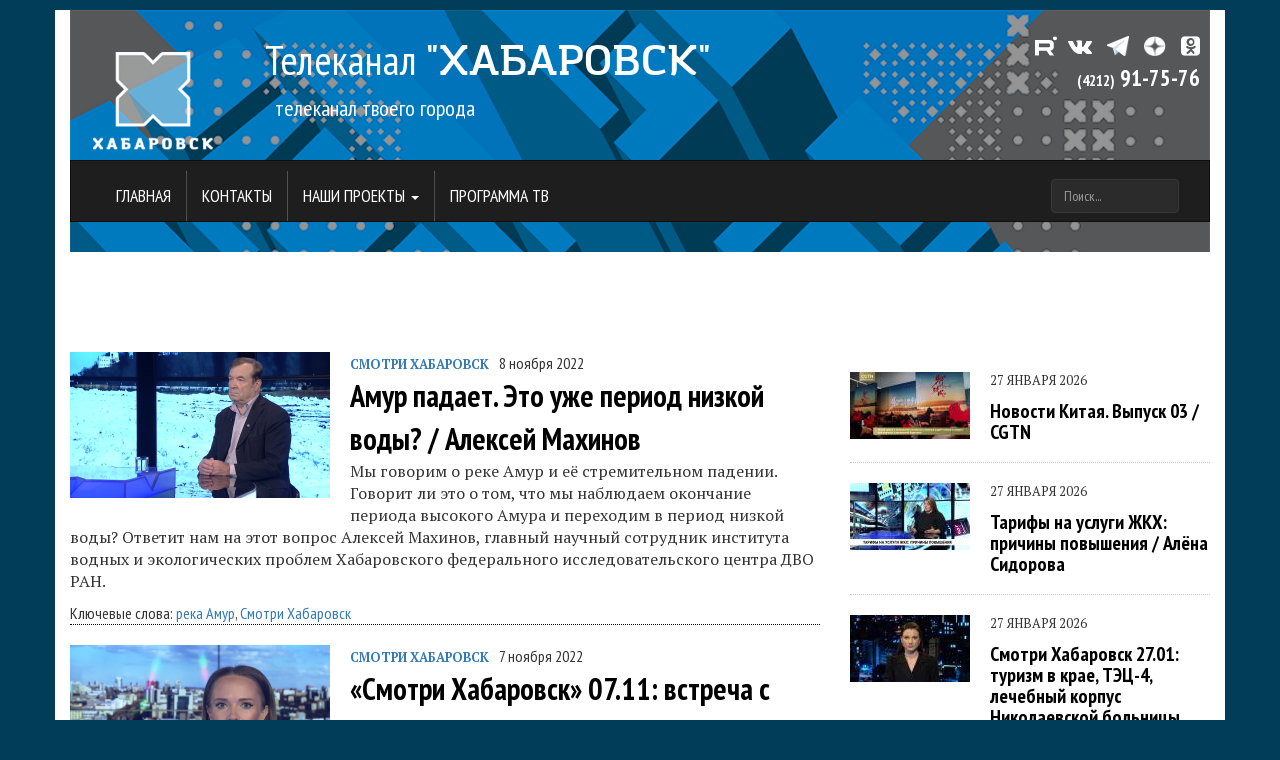

--- FILE ---
content_type: text/html; charset=utf-8
request_url: https://khabarovsktv.ru/tegi-novostey/smotri-habarovsk?page=46
body_size: 10922
content:
<!DOCTYPE html>
<html xmlns="http://www.w3.org/1999/xhtml" xml:lang="ru" version="XHTML+RDFa 1.0" dir="ltr"
  xmlns:content="http://purl.org/rss/1.0/modules/content/"
  xmlns:dc="http://purl.org/dc/terms/"
  xmlns:foaf="http://xmlns.com/foaf/0.1/"
  xmlns:og="http://ogp.me/ns#"
  xmlns:rdfs="http://www.w3.org/2000/01/rdf-schema#"
  xmlns:sioc="http://rdfs.org/sioc/ns#"
  xmlns:sioct="http://rdfs.org/sioc/types#"
  xmlns:skos="http://www.w3.org/2004/02/skos/core#"
  xmlns:xsd="http://www.w3.org/2001/XMLSchema#">

<head profile="http://www.w3.org/1999/xhtml/vocab">

<!-- Yandex.RTB -->
<script>window.yaContextCb=window.yaContextCb||[]</script>
<script src="https://yandex.ru/ads/system/context.js" async></script>

<meta name="yandex-verification" content="586ffd24c9102518" />
  <meta http-equiv="Content-Type" content="text/html; charset=utf-8" />
<meta name="Generator" content="Drupal 7 (http://drupal.org)" />
<link rel="alternate" type="application/rss+xml" title="Смотри Хабаровск" href="https://khabarovsktv.ru/taxonomy/term/1410/all/feed" />
<link rel="shortcut icon" href="https://khabarovsktv.ru/sites/default/files/favicon_0_0.ico" type="image/vnd.microsoft.icon" />
  <title>Смотри Хабаровск | Телеканал "ХАБАРОВСК"</title>
  <link type="text/css" rel="stylesheet" href="https://khabarovsktv.ru/sites/default/files/css/css_xE-rWrJf-fncB6ztZfd2huxqgxu4WO-qwma6Xer30m4.css" media="all" />
<link type="text/css" rel="stylesheet" href="https://khabarovsktv.ru/sites/default/files/css/css_4H5uE2VZ5VbFmVg64Tj7zfoF7k9ux8EDThvIvV47tWM.css" media="all" />
<link type="text/css" rel="stylesheet" href="https://khabarovsktv.ru/sites/default/files/css/css_DFpy4IbPE_bJEEmy5Ynr8ppwHxqt_JT078n5loaAFs8.css" media="all" />
<link type="text/css" rel="stylesheet" href="https://khabarovsktv.ru/sites/default/files/css/css_ET7CPeuRyGDuoCvXGrXUE5RqXA4L62Y4DsrooxO6uQA.css" media="all" />
  <script type="text/javascript" src="https://khabarovsktv.ru/sites/default/files/js/js_6UR8aB1w5-y_vdUUdWDWlX2QhWu_qIXlEGEV48YgV-c.js"></script>
<script type="text/javascript" src="https://khabarovsktv.ru/sites/default/files/js/js_onbE0n0cQY6KTDQtHO_E27UBymFC-RuqypZZ6Zxez-o.js"></script>
<script type="text/javascript" src="https://khabarovsktv.ru/sites/default/files/js/js_R9UbiVw2xuTUI0GZoaqMDOdX0lrZtgX-ono8RVOUEVc.js"></script>
<script type="text/javascript" src="https://khabarovsktv.ru/sites/default/files/js/js_CciCelosMMcbYdVJGYRSBz5Nwrq0Emh5F1aD9dB-OMw.js"></script>
<script type="text/javascript" src="https://khabarovsktv.ru/sites/default/files/js/js_KUXt3W-od6K3mpZawgeQsRQMXn-nynGG5qPj5ivUkFg.js"></script>
<script type="text/javascript">
<!--//--><![CDATA[//><!--
jQuery.extend(Drupal.settings, {"basePath":"\/","pathPrefix":"","setHasJsCookie":0,"ajaxPageState":{"theme":"khvtv2","theme_token":"DfcQGGmRYY63FKb7LHDVZvCBidbJ1IpLYgUkXT_NFaQ","js":{"sites\/all\/modules\/jquery_update\/replace\/jquery\/2.2\/jquery.min.js":1,"misc\/jquery-extend-3.4.0.js":1,"misc\/jquery-html-prefilter-3.5.0-backport.js":1,"misc\/jquery.once.js":1,"misc\/drupal.js":1,"sites\/all\/modules\/jquery_update\/js\/jquery_browser.js":1,"misc\/form-single-submit.js":1,"sites\/all\/modules\/admin_menu\/admin_devel\/admin_devel.js":1,"public:\/\/languages\/ru_2x9HJeMHTCG7lY1ifGOfum9f35FerupN5p1WSAtqRj0.js":1,"sites\/all\/libraries\/colorbox\/jquery.colorbox-min.js":1,"sites\/all\/libraries\/DOMPurify\/purify.min.js":1,"sites\/all\/modules\/colorbox\/js\/colorbox.js":1,"sites\/all\/modules\/colorbox\/styles\/default\/colorbox_style.js":1,"sites\/all\/modules\/colorbox\/js\/colorbox_load.js":1,"sites\/all\/modules\/colorbox\/js\/colorbox_inline.js":1,"sites\/all\/themes\/khvtv2\/js\/bootstrap.min.js":1,"sites\/all\/themes\/khvtv2\/js\/jquery.min.js":1,"sites\/all\/themes\/khvtv2\/js\/script.js":1,"sites\/all\/themes\/khvtv2\/js\/main.js":1},"css":{"modules\/system\/system.base.css":1,"modules\/system\/system.menus.css":1,"modules\/system\/system.messages.css":1,"modules\/system\/system.theme.css":1,"modules\/comment\/comment.css":1,"modules\/field\/theme\/field.css":1,"modules\/node\/node.css":1,"modules\/search\/search.css":1,"modules\/user\/user.css":1,"sites\/all\/modules\/video_filter\/video_filter.css":1,"sites\/all\/modules\/youtube\/css\/youtube.css":1,"sites\/all\/modules\/views\/css\/views.css":1,"sites\/all\/modules\/ckeditor\/css\/ckeditor.css":1,"sites\/all\/modules\/media\/modules\/media_wysiwyg\/css\/media_wysiwyg.base.css":1,"sites\/all\/modules\/colorbox\/styles\/default\/colorbox_style.css":1,"sites\/all\/modules\/ctools\/css\/ctools.css":1,"sites\/all\/themes\/khvtv2\/css\/main.css":1}},"colorbox":{"opacity":"0.85","current":"{current} \u0438\u0437 {total}","previous":"\u00ab \u041f\u0440\u0435\u0434\u044b\u0434\u0443\u0449\u0438\u0439","next":"\u0421\u043b\u0435\u0434\u0443\u044e\u0449\u0438\u0439 \u00bb","close":"\u0417\u0430\u043a\u0440\u044b\u0442\u044c","maxWidth":"98%","maxHeight":"98%","fixed":true,"mobiledetect":true,"mobiledevicewidth":"480px","file_public_path":"\/sites\/default\/files","specificPagesDefaultValue":"admin*\nimagebrowser*\nimg_assist*\nimce*\nnode\/add\/*\nnode\/*\/edit\nprint\/*\nprintpdf\/*\nsystem\/ajax\nsystem\/ajax\/*"},"video_filter":{"url":{"ckeditor":"\/video_filter\/dashboard\/ckeditor"},"instructions_url":"\/video_filter\/instructions","modulepath":"sites\/all\/modules\/video_filter"},"urlIsAjaxTrusted":{"\/tegi-novostey\/smotri-habarovsk?page=46":true}});
//--><!]]>
</script>
  <link href='//fonts.googleapis.com/css?family=PT+Sans+Narrow:400,700&subset=latin,cyrillic' rel='stylesheet' type='text/css' />
  <link href='//fonts.googleapis.com/css?family=PT+Serif:400,400italic,700,700italic&subset=latin,cyrillic,cyrillic-ext' rel='stylesheet' type='text/css'>
  <meta name="viewport" content="width=device-width, initial-scale=1">
</head>
<body class="html not-front not-logged-in one-sidebar sidebar-second page-taxonomy page-taxonomy-term page-taxonomy-term- page-taxonomy-term-1410" >
  <div id="wrapper">
    <div class="container-fluid">
<!--   <div id="skip-link">
    <a href="#main-content" class="element-invisible element-focusable">Перейти к основному содержанию</a>
  </div> -->
    
  <!-- <div id="page-wrapper"><div id="page"> -->

<header>

        <div id="top-block" class="row">
         <div class="header-logo col-md-2 ">

             <a href="/" title="Главная" rel="home" id="logo">
          <img src="https://khabarovsktv.ru/sites/default/files/logo_2017_200x200.png" class="center-block" height="120" width="120" alt="Главная" />
        </a>
      
          <!-- <img class="center-block" src="img/logo_200x200.png" height="120" width="120"> -->
        </div><!-- header-logo -->
        <div class="col-md-7">
          <div class="header-name">
           Телеканал <span>"ХАБАРОВСК"</span>         </div> <!-- header-name  -->
         <div class="header-slogan">
           &nbsp;&nbsp;телеканал твоего города         </div> <!-- header-slogan -->
       </div> 

    <div class="header-social col-md-3">
      <a href="https://rutube.ru/channel/23322436/" target="_blank" style="margin-right: 6px"> <img src="/sites/all/themes/khvtv2/images/RUTUBE_Short_White-White.svg"></i></a>
      <a href="https://vk.com/khvtv" target="_blank" style="margin-right: 10px" ><i class="fa fa-vk"></i></a>
	    <a href="https://t.me/khvtv" target="_blank" style="margin-right: 10px" ><img src="/sites/all/themes/khvtv2/images/TELEG.png"></i></a>
      <a href="https://dzen.ru/khvtv" target="_blank" style="margin-right: 10px" ><img src="/sites/all/themes/khvtv2/images/dzen.png"></i></a>
      <a href="https://ok.ru/khvtv" target="_blank"><i class="fa fa-odnoklassniki-square"></i></a>
      <br/><a href="tel:+74212917576" style="font-weight: 900;"><span style="font-size: 15px;">(4212)</span> 91-75-76</a>
    </div> <!-- header-social -->
  </div>  <!-- row top-block -->
    <!-- <nav class="navbar navbar-default" role="navigation"> -->
  <nav class="navbar navbar-default" role="navigation">
    <!-- <div id="block-menu-menu-khstv2-menu" class="block block-menu">

    <h2>Основное верхнее меню</h2>
  
  <div class="content"> -->
  	
    <div class="container-fluid">
      <!-- Название компании и кнопка, которая отображается для мобильных устройств группируются для лучшего отображения при свертывание -->
      <div class="navbar-header">
        <button type="button" class="navbar-toggle" data-toggle="collapse" data-target="#navbar-collapse-1">
          <span class="sr-only">Toggle navigation</span>
          <span class="icon-bar"></span>
          <span class="icon-bar"></span>
          <span class="icon-bar"></span>
        </button>
        <!-- <a class="navbar-brand" href="#">Brand</a> -->
      </div>

      <!-- Группируем ссылки, формы, выпадающее меню и прочие элементы -->
      <div class="collapse navbar-collapse" id="navbar-collapse-1">
    
    
        <ul class="nav navbar-nav "><li><a href="/">Главная</a></li><li><a href="/content/kontakty">Контакты</a></li><li class="dropdown"><a href="/" class="dropdown-toggle" data-toggle="dropdown">Наши проекты <b class="caret"></b></a><ul class="dropdown-menu">
        <li><a href="/tipy-programm/smotri-habarovsk"> Смотри Хабаровск!</a></li><li><a href="/tipy-programm/gorod-dumay">Город, думай!</a></li><li><a href="/tipy-programm/habarovsk-pryamaya-rech">Хабаровск. Прямая речь</a></li><li><a href="/tipy-programm/habarovsk-bolshoy-reportazh">Хабаровск. Большой репортаж</a></li><li><a href="/tipy-programm/habarovsk-biznes">Хабаровск. Бизнес</a></li><li><a href="/tipy-programm/habarovsk-posle-raboty">Хабаровск. После работы</a></li><li><a href="/tipy-programm/habarovsk-grazhdanskoe-obshchestvo">Хабаровск. Гражданское общество</a></li><li><a href="/tipy-programm/habarovsk-investicii">Хабаровск. Инвестиции</a></li><li><a href="/tipy-programm/habarovsk-krupnyy-plan">Хабаровск. Крупный план</a></li><li><a href="/tipy-programm/habarovsk-sportivnyy">Хабаровск Спортивный</a></li><li><a href="/tipy-programm/habarovsk-zdorovyy">Хабаровск Здоровый</a></li><li><a href="/tipy-programm/habarovsk-online">Хабаровск. Online</a></li><li><a href="/tipy-programm/habarovsk-160">Хабаровск — 160</a></li><li><a href="/tipy-programm/habarovsk-ya-lyublyu-tebya">Хабаровск, я люблю тебя!</a></li><li><a href="/tipy-programm/habarovsk-tancuy">Хабаровск, танцуй!</a></li><li><a href="/tipy-programm/habarovsk-sobytiya">Хабаровск. События</a></li><li><a href="/tipy-programm/videosyuzhety">Видеосюжеты</a></li><li><a href="https://khabarovsktv.ru/content/prodovolstvennaya-programma">Продовольственная программа</a></li>
</ul></li><li><a href="/content/programma-peredach-habarovsk-tv">Программа ТВ</a></li></ul>


<form class="navbar-form navbar-right" role="search" action="/tegi-novostey/smotri-habarovsk?page=46" method="post" id="search-block-form" accept-charset="UTF-8"><div><div class="container-inline">
      <h2 class="element-invisible">Форма поиска</h2>
    <div class="form-item form-type-textfield form-item-search-block-form">
  <label class="element-invisible" for="edit-search-block-form--2">Поиск </label>
 <input title="Введите ключевые слова для поиска." class="form-control form-text" placeholder="Поиск..." type="text" id="edit-search-block-form--2" name="search_block_form" value="" size="15" maxlength="128" />
</div>
<div class="element-invisible form-actions form-wrapper" id="edit-actions"><input type="submit" id="edit-submit" name="op" value="GO!" class="form-submit" /></div><input type="hidden" name="form_build_id" value="form-j9xUGeSme-pRinA713Gkp-9Hny4Av7y9VJWZyoa6pbo" />
<input type="hidden" name="form_id" value="search_block_form" />
</div>
</div></form><!--             <form class="navbar-form navbar-right" role="search">
          <div class="form-group">
            <input type="text" class="form-control" placeholder="Поиск...">
          </div>
        </form> -->
      </div><!-- /.navbar-collapse -->
    </div><!-- /.container-fluid -->
  
<!--   </div>
</div>
 -->  </nav>
  <!-- </nav> -->
</header>


  <!-- <div id="header"><div class="section clearfix"> -->

    
    
<!-- *<p><a href="https://xn--27-9kceii5bvbbt1f.xn--p1ai/"> <img src="/sites/default/files/prices/Slujba.jpeg" class="img-responsive center-block" style="width: 1140px; height: 200px">
 *</p>-->



<!-- Yandex.RTB R-A-1231528-1 -->
<div id="yandex_rtb_R-A-1231528-1" style="width: 100% !important; height: 100px !important;" align="center"></div>
<script>window.yaContextCb.push(()=>{
  Ya.Context.AdvManager.render({
    renderTo: 'yandex_rtb_R-A-1231528-1',
    blockId: 'R-A-1231528-1'
  })
})</script>


<div class="row" id="main-content-programm">
                
    

    <div class="col-md-8 taxonomy-list view view--taxonomy-term view-id-_taxonomy_term view-display-id-page view-dom-id-513bcc8e260f56388d258aaa93e4baa7">


        
  <article  class="views-row views-row-1 views-row-odd views-row-first">
      
  <div class="views-field views-field-field-image">        <div class="field-content"><a href="/programms/amur-padaet-eto-uzhe-period-nizkoy-vody-aleksey-mahinov"><img class="avatar-foto "  typeof="foaf:Image" src="https://khabarovsktv.ru/sites/default/files/styles/search_260x146/public/mah.png?itok=dEfI7dFe" /></a></div>  </div>  
  <div class="views-field views-field-term-node-tid">        <span class="field-content"><a href="/tipy-programm/smotri-habarovsk">Смотри Хабаровск</a></span>  </div>  
  <div class="views-field views-field-created">        <span class="field-content">8 ноября 2022</span>  </div>  
  <div class="views-field views-field-title">        <span class="field-content"><a href="/programms/amur-padaet-eto-uzhe-period-nizkoy-vody-aleksey-mahinov">Амур падает. Это уже период низкой воды? / Алексей Махинов</a></span>  </div>  
  <div class="views-field views-field-body">        <div class="field-content"><p>Мы говорим о реке Амур и её стремительном падении. Говорит ли это о том, что мы наблюдаем окончание периода высокого Амура и переходим в период низкой воды? Ответит нам на этот вопрос Алексей Махинов, главный научный сотрудник института водных и экологических проблем Хабаровского федерального исследовательского центра ДВО РАН.</p>
</div>  </div>  
  <div class="views-field views-field-term-node-tid-1">    <span class="views-label views-label-term-node-tid-1">Ключевые слова: </span>    <span class="field-content"><a href="/tegi-novostey/reka-amur">река Амур</a>, <a href="/tegi-novostey/smotri-habarovsk" class="active">Смотри Хабаровск</a></span>  </div>      </article>
  <article  class="views-row views-row-2 views-row-even">
      
  <div class="views-field views-field-field-image">        <div class="field-content"><a href="/programms/smotri-habarovsk-0711-vstrecha-s-kosmonavtom-gumanitarnaya-pomoshch-novye-vyplaty-amurfest"><img class="avatar-foto "  typeof="foaf:Image" src="https://khabarovsktv.ru/sites/default/files/styles/search_260x146/public/olesya07_0.png?itok=LlFs2zbo" /></a></div>  </div>  
  <div class="views-field views-field-term-node-tid">        <span class="field-content"><a href="/tipy-programm/smotri-habarovsk">Смотри Хабаровск</a></span>  </div>  
  <div class="views-field views-field-created">        <span class="field-content">7 ноября 2022</span>  </div>  
  <div class="views-field views-field-title">        <span class="field-content"><a href="/programms/smotri-habarovsk-0711-vstrecha-s-kosmonavtom-gumanitarnaya-pomoshch-novye-vyplaty-amurfest">«Смотри Хабаровск» 07.11: встреча с космонавтом, гуманитарная помощь, новые выплаты, Амурфест</a></span>  </div>  
  <div class="views-field views-field-body">        <div class="field-content"><p>Новости города и обсуждение актуальных тем с гостем прямого эфира.</p>
</div>  </div>  
  <div class="views-field views-field-term-node-tid-1">    <span class="views-label views-label-term-node-tid-1">Ключевые слова: </span>    <span class="field-content"><a href="/tegi-novostey/mihail-degtyaryov">Михаил Дегтярёв</a>, <a href="/tegi-novostey/svo">СВО</a>, <a href="/tegi-novostey/smotri-habarovsk" class="active">Смотри Хабаровск</a>, <a href="/tegi-novostey/socialnaya-podderzhka">социальная поддержка</a>, <a href="/tegi-novostey/festival">фестиваль</a></span>  </div>      </article>
  <article  class="views-row views-row-3 views-row-odd">
      
  <div class="views-field views-field-field-image">        <div class="field-content"><a href="/programms/v-seule-otkryli-pamyatnik-chehovu-vladimir-beyk"><img class="avatar-foto "  typeof="foaf:Image" src="https://khabarovsktv.ru/sites/default/files/styles/search_260x146/public/beyk.png?itok=KSHjLyZ9" /></a></div>  </div>  
  <div class="views-field views-field-term-node-tid">        <span class="field-content"><a href="/tipy-programm/smotri-habarovsk">Смотри Хабаровск</a></span>  </div>  
  <div class="views-field views-field-created">        <span class="field-content">7 ноября 2022</span>  </div>  
  <div class="views-field views-field-title">        <span class="field-content"><a href="/programms/v-seule-otkryli-pamyatnik-chehovu-vladimir-beyk">В Сеуле открыли памятник Чехову // Владимир Бейк</a></span>  </div>  
  <div class="views-field views-field-body">        <div class="field-content"><p>Культура вне политики – этот тезис, в последнее время стал очень хрупким. Всё чаще и всё масштабнее российскую культуру за рубежом отменяют – снимают спектакли и концерты. Не повсеместно, слава богу, но всё же. И вот на этом фоне следующая новость, конечно, обращает на себя внимание. В октябре в Сеульском киберуниверситете открыли памятники в честь деятелей русской культуры — бюст Антона Чехова и стелу со стихотворением Александра Пушкина «Если жизнь тебя обманет…». </p>
</div>  </div>  
  <div class="views-field views-field-term-node-tid-1">    <span class="views-label views-label-term-node-tid-1">Ключевые слова: </span>    <span class="field-content"><a href="/tegi-novostey/koreycy">корейцы</a>, <a href="/tegi-novostey/smotri-habarovsk" class="active">Смотри Хабаровск</a></span>  </div>      </article>
  <article  class="views-row views-row-4 views-row-even">
      
  <div class="views-field views-field-field-image">        <div class="field-content"><a href="/programms/smotri-habarovsk-0311-den-zhestyanshchika-gumanitarnaya-pomoshch-etnograficheskiy-diktant"><img class="avatar-foto "  typeof="foaf:Image" src="https://khabarovsktv.ru/sites/default/files/styles/search_260x146/public/2022-11-07_10-31-44.png?itok=xEgkALy0" /></a></div>  </div>  
  <div class="views-field views-field-term-node-tid">        <span class="field-content"><a href="/tipy-programm/smotri-habarovsk">Смотри Хабаровск</a></span>  </div>  
  <div class="views-field views-field-created">        <span class="field-content">3 ноября 2022</span>  </div>  
  <div class="views-field views-field-title">        <span class="field-content"><a href="/programms/smotri-habarovsk-0311-den-zhestyanshchika-gumanitarnaya-pomoshch-etnograficheskiy-diktant">«Смотри Хабаровск» 03.11: День жестянщика, гуманитарная помощь, этнографический диктант, самозанятые</a></span>  </div>  
  <div class="views-field views-field-body">        <div class="field-content"><p>Новости города и обсуждение актуальных тем с гостем прямого эфира.</p>
</div>  </div>  
  <div class="views-field views-field-term-node-tid-1">    <span class="views-label views-label-term-node-tid-1">Ключевые слова: </span>    <span class="field-content"><a href="/tegi-novostey/dtp">ДТП</a>, <a href="/tegi-novostey/pogoda">погода</a>, <a href="/tegi-novostey/svo">СВО</a>, <a href="/tegi-novostey/smotri-habarovsk" class="active">Смотри Хабаровск</a></span>  </div>      </article>
  <article  class="views-row views-row-5 views-row-odd">
      
  <div class="views-field views-field-field-image">        <div class="field-content"><a href="/programms/animur-itogi-festivalya-aleksandra-dubovskaya"><img class="avatar-foto "  typeof="foaf:Image" src="https://khabarovsktv.ru/sites/default/files/styles/search_260x146/public/2022-11-03_18-17-58.png?itok=RUY7CNgS" /></a></div>  </div>  
  <div class="views-field views-field-term-node-tid">        <span class="field-content"><a href="/tipy-programm/smotri-habarovsk">Смотри Хабаровск</a></span>  </div>  
  <div class="views-field views-field-created">        <span class="field-content">3 ноября 2022</span>  </div>  
  <div class="views-field views-field-title">        <span class="field-content"><a href="/programms/animur-itogi-festivalya-aleksandra-dubovskaya">Анимур. Итоги фестиваля / Александра Дубовская</a></span>  </div>  
  <div class="views-field views-field-body">        <div class="field-content"><p>В начале октября в Хабаровске прошёл первый международный фестиваль анимационного кино «Анимур». Теперь о нём говорят во всем мире. Что именно? Нам расскажет директор фестиваля Александра Дубовская</p>
</div>  </div>  
  <div class="views-field views-field-term-node-tid-1">    <span class="views-label views-label-term-node-tid-1">Ключевые слова: </span>    <span class="field-content"><a href="/tegi-novostey/smotri-habarovsk" class="active">Смотри Хабаровск</a>, <a href="/tegi-novostey/tvorchestvo">творчество</a></span>  </div>      </article>
  <article  class="views-row views-row-6 views-row-even">
      
  <div class="views-field views-field-field-image">        <div class="field-content"><a href="/programms/den-zhestyanshchika-i-remont-dorog-v-habarovske-aleksandr-lyutov"><img class="avatar-foto "  typeof="foaf:Image" src="https://khabarovsktv.ru/sites/default/files/styles/search_260x146/public/2022-11-03_18-15-14.png?itok=1JBOFZZq" /></a></div>  </div>  
  <div class="views-field views-field-term-node-tid">        <span class="field-content"><a href="/tipy-programm/smotri-habarovsk">Смотри Хабаровск</a></span>  </div>  
  <div class="views-field views-field-created">        <span class="field-content">3 ноября 2022</span>  </div>  
  <div class="views-field views-field-title">        <span class="field-content"><a href="/programms/den-zhestyanshchika-i-remont-dorog-v-habarovske-aleksandr-lyutov">День жестянщика и ремонт дорог в Хабаровске / Александр Лютов</a></span>  </div>  
  <div class="views-field views-field-body">        <div class="field-content"><p>3 ноября в Хабаровск пришел День жестянщика. О том, как город справлялся с его последствиями на дорогах, а также о том, какие участки дорожной сети отремонтировали в этом году по нацпроекту «Безопасные и качественные дороги», нам рассказал начальник управления дорог и внешнего благоустройства администрации Хабаровска Александр Лютов.</p>
<div> </div>
</div>  </div>  
  <div class="views-field views-field-term-node-tid-1">    <span class="views-label views-label-term-node-tid-1">Ключевые слова: </span>    <span class="field-content"><a href="/tegi-novostey/dtp">ДТП</a>, <a href="/tegi-novostey/remont-dorog">ремонт дорог</a>, <a href="/tegi-novostey/smotri-habarovsk" class="active">Смотри Хабаровск</a></span>  </div>      </article>
  <article  class="views-row views-row-7 views-row-odd">
      
  <div class="views-field views-field-field-image">        <div class="field-content"><a href="/programms/smotri-habarovsk-0211-dalnevostochnyy-ekspress-osenniy-prizyv-grazhdanskiy-forum"><img class="avatar-foto "  typeof="foaf:Image" src="https://khabarovsktv.ru/sites/default/files/styles/search_260x146/public/2022-11-03_11-19-21.png?itok=VJOhch_u" /></a></div>  </div>  
  <div class="views-field views-field-term-node-tid">        <span class="field-content"><a href="/tipy-programm/smotri-habarovsk">Смотри Хабаровск</a></span>  </div>  
  <div class="views-field views-field-created">        <span class="field-content">2 ноября 2022</span>  </div>  
  <div class="views-field views-field-title">        <span class="field-content"><a href="/programms/smotri-habarovsk-0211-dalnevostochnyy-ekspress-osenniy-prizyv-grazhdanskiy-forum">«Смотри Хабаровск» 02.11: Дальневосточный экспресс, осенний призыв, гражданский форум, Абилимпикс</a></span>  </div>  
  <div class="views-field views-field-body">        <div class="field-content"><p>Новости города и обсуждение актуальных тем с гостем прямого эфира.</p>
</div>  </div>  
  <div class="views-field views-field-term-node-tid-1">    <span class="views-label views-label-term-node-tid-1">Ключевые слова: </span>    <span class="field-content"><a href="/tegi-novostey/prizyvnaya-kampaniya">призывная кампания</a>, <a href="/tegi-novostey/smotri-habarovsk" class="active">Смотри Хабаровск</a>, <a href="/tegi-novostey/sport">спорт</a></span>  </div>      </article>
  <article  class="views-row views-row-8 views-row-even">
      
  <div class="views-field views-field-field-image">        <div class="field-content"><a href="/programms/federalnyy-proekt-zasambo-sergey-eliseev"><img class="avatar-foto "  typeof="foaf:Image" src="https://khabarovsktv.ru/sites/default/files/styles/search_260x146/public/2022-11-02_17-51-14.png?itok=teA73QTw" /></a></div>  </div>  
  <div class="views-field views-field-term-node-tid">        <span class="field-content"><a href="/tipy-programm/smotri-habarovsk">Смотри Хабаровск</a></span>  </div>  
  <div class="views-field views-field-created">        <span class="field-content">2 ноября 2022</span>  </div>  
  <div class="views-field views-field-title">        <span class="field-content"><a href="/programms/federalnyy-proekt-zasambo-sergey-eliseev">Федеральный проект «ZaСамбо» / Сергей Елисеев</a></span>  </div>  
  <div class="views-field views-field-body">        <div class="field-content"><p>«ZaСамбо» — такой федеральный проект создала федерация этого вида борьбы совместно с партией «Единая Россия». Почему потребовалось такое объединение? Какие цели преследует проект? Это мы обсудили с нашим гостем, в студии Сергей Елисеев — президент Всероссийской федерации самбо, президент Международной ассоциации общественных объединений «Европейская Федерация самбо» и координатор федерального партийного проекта «ZaСамбо».</p>
</div>  </div>  
  <div class="views-field views-field-term-node-tid-1">    <span class="views-label views-label-term-node-tid-1">Ключевые слова: </span>    <span class="field-content"><a href="/tegi-novostey/smotri-habarovsk" class="active">Смотри Хабаровск</a>, <a href="/tegi-novostey/sport">спорт</a></span>  </div>      </article>
  <article  class="views-row views-row-9 views-row-odd">
      
  <div class="views-field views-field-field-image">        <div class="field-content"><a href="/programms/amurfest-osen-2022-pavel-maleev-i-darya-vdovina"><img class="avatar-foto "  typeof="foaf:Image" src="https://khabarovsktv.ru/sites/default/files/styles/search_260x146/public/2022-11-02_14-34-05.png?itok=qEsW-ure" /></a></div>  </div>  
  <div class="views-field views-field-term-node-tid">        <span class="field-content"><a href="/tipy-programm/smotri-habarovsk">Смотри Хабаровск</a></span>  </div>  
  <div class="views-field views-field-created">        <span class="field-content">2 ноября 2022</span>  </div>  
  <div class="views-field views-field-title">        <span class="field-content"><a href="/programms/amurfest-osen-2022-pavel-maleev-i-darya-vdovina">АмурФест. ОСЕНЬ — 2022 / Павел Малеев и Дарья Вдовина</a></span>  </div>  
  <div class="views-field views-field-body">        <div class="field-content"><p>АмурФест. Осень 2022. Мы уже знакомы с этим явлением: это обычно многочасовой творческий марафон, это ярмарка хабаровских производителей (ювелиров, дизайнеров) и реклама различных клубов, например, из летних — чирлидеры, они так и заявляли, что ведут набор в свой клуб.</p>
</div>  </div>  
  <div class="views-field views-field-term-node-tid-1">    <span class="views-label views-label-term-node-tid-1">Ключевые слова: </span>    <span class="field-content"><a href="/tegi-novostey/smotri-habarovsk" class="active">Смотри Хабаровск</a>, <a href="/tegi-novostey/festival">фестиваль</a></span>  </div>      </article>
  <article  class="views-row views-row-10 views-row-even views-row-last">
      
  <div class="views-field views-field-field-image">        <div class="field-content"><a href="/programms/kursy-nachalnoy-voennoy-podgotovki-rokot-z-ivan-andreyko"><img class="avatar-foto "  typeof="foaf:Image" src="https://khabarovsktv.ru/sites/default/files/styles/search_260x146/public/2022-11-02_10-46-03.png?itok=Ngej0yh6" /></a></div>  </div>  
  <div class="views-field views-field-term-node-tid">        <span class="field-content"><a href="/tipy-programm/smotri-habarovsk">Смотри Хабаровск</a></span>  </div>  
  <div class="views-field views-field-created">        <span class="field-content">2 ноября 2022</span>  </div>  
  <div class="views-field views-field-title">        <span class="field-content"><a href="/programms/kursy-nachalnoy-voennoy-podgotovki-rokot-z-ivan-andreyko">Курсы начальной военной подготовки «Рокот Z» // Иван Андрейко</a></span>  </div>  
  <div class="views-field views-field-body">        <div class="field-content"><p>Сейчас в Хабаровске идут курсы начальной военной подготовки от движения «Рокот Z». В них входят не только отработка навыков обращения с оружием, но и уроки медицины. Как оказывать помощь мы обсудили с нашим гостем. В студии — Иван Андрейко, инструктор по медицине курсов начальной военной подготовки.</p>
</div>  </div>  
  <div class="views-field views-field-term-node-tid-1">    <span class="views-label views-label-term-node-tid-1">Ключевые слова: </span>    <span class="field-content"><a href="/tegi-novostey/svo">СВО</a>, <a href="/tegi-novostey/smotri-habarovsk" class="active">Смотри Хабаровск</a></span>  </div>      </article>
  
      <h2 class="element-invisible">Страницы</h2><div class="item-list"><ul class="pager"><li class="pager-first first"><a title="На первую страницу" href="/tegi-novostey/smotri-habarovsk">« первая</a></li>
<li class="pager-previous"><a title="На предыдущую страницу" href="/tegi-novostey/smotri-habarovsk?page=45">‹ предыдущая</a></li>
<li class="pager-ellipsis">…</li>
<li class="pager-item"><a title="На страницу номер 33" href="/tegi-novostey/smotri-habarovsk?page=32">33</a></li>
<li class="pager-item"><a title="На страницу номер 34" href="/tegi-novostey/smotri-habarovsk?page=33">34</a></li>
<li class="pager-item"><a title="На страницу номер 35" href="/tegi-novostey/smotri-habarovsk?page=34">35</a></li>
<li class="pager-item"><a title="На страницу номер 36" href="/tegi-novostey/smotri-habarovsk?page=35">36</a></li>
<li class="pager-item"><a title="На страницу номер 37" href="/tegi-novostey/smotri-habarovsk?page=36">37</a></li>
<li class="pager-item"><a title="На страницу номер 38" href="/tegi-novostey/smotri-habarovsk?page=37">38</a></li>
<li class="pager-item"><a title="На страницу номер 39" href="/tegi-novostey/smotri-habarovsk?page=38">39</a></li>
<li class="pager-item"><a title="На страницу номер 40" href="/tegi-novostey/smotri-habarovsk?page=39">40</a></li>
<li class="pager-item"><a title="На страницу номер 41" href="/tegi-novostey/smotri-habarovsk?page=40">41</a></li>
<li class="pager-item"><a title="На страницу номер 42" href="/tegi-novostey/smotri-habarovsk?page=41">42</a></li>
<li class="pager-item"><a title="На страницу номер 43" href="/tegi-novostey/smotri-habarovsk?page=42">43</a></li>
<li class="pager-item"><a title="На страницу номер 44" href="/tegi-novostey/smotri-habarovsk?page=43">44</a></li>
<li class="pager-item"><a title="На страницу номер 45" href="/tegi-novostey/smotri-habarovsk?page=44">45</a></li>
<li class="pager-item"><a title="На страницу номер 46" href="/tegi-novostey/smotri-habarovsk?page=45">46</a></li>
<li class="pager-current">47</li>
<li class="pager-item"><a title="На страницу номер 48" href="/tegi-novostey/smotri-habarovsk?page=47">48</a></li>
<li class="pager-item"><a title="На страницу номер 49" href="/tegi-novostey/smotri-habarovsk?page=48">49</a></li>
<li class="pager-item"><a title="На страницу номер 50" href="/tegi-novostey/smotri-habarovsk?page=49">50</a></li>
<li class="pager-item"><a title="На страницу номер 51" href="/tegi-novostey/smotri-habarovsk?page=50">51</a></li>
<li class="pager-item"><a title="На страницу номер 52" href="/tegi-novostey/smotri-habarovsk?page=51">52</a></li>
<li class="pager-item"><a title="На страницу номер 53" href="/tegi-novostey/smotri-habarovsk?page=52">53</a></li>
<li class="pager-item"><a title="На страницу номер 54" href="/tegi-novostey/smotri-habarovsk?page=53">54</a></li>
<li class="pager-item"><a title="На страницу номер 55" href="/tegi-novostey/smotri-habarovsk?page=54">55</a></li>
<li class="pager-item"><a title="На страницу номер 56" href="/tegi-novostey/smotri-habarovsk?page=55">56</a></li>
<li class="pager-item"><a title="На страницу номер 57" href="/tegi-novostey/smotri-habarovsk?page=56">57</a></li>
<li class="pager-item"><a title="На страницу номер 58" href="/tegi-novostey/smotri-habarovsk?page=57">58</a></li>
<li class="pager-item"><a title="На страницу номер 59" href="/tegi-novostey/smotri-habarovsk?page=58">59</a></li>
<li class="pager-item"><a title="На страницу номер 60" href="/tegi-novostey/smotri-habarovsk?page=59">60</a></li>
<li class="pager-item"><a title="На страницу номер 61" href="/tegi-novostey/smotri-habarovsk?page=60">61</a></li>
<li class="pager-item"><a title="На страницу номер 62" href="/tegi-novostey/smotri-habarovsk?page=61">62</a></li>
<li class="pager-ellipsis">…</li>
<li class="pager-next"><a title="На следующую страницу" href="/tegi-novostey/smotri-habarovsk?page=47">следующая ›</a></li>
<li class="pager-last last"><a title="На последнюю страницу" href="/tegi-novostey/smotri-habarovsk?page=165">последняя »</a></li>
</ul></div>  
</div>


          <aside class="col-xs-12 col-sm-4 col-md-4 sidebar region region-sidebar-second">
    


	<article class="small-sidebar-preview">
	<div class="small-sidebar-image">
	  <a href="/programms/novosti-kitaya-vypusk-03-cgtn">
	    <img src="https://khabarovsktv.ru/sites/default/files/styles/small_picture_in_right_sidebar_120x67/public/cgtn_china_news_2026-01-27-00_06_20-03.00.jpeg?itok=uyb6BM4Y" class="img-responsive">
	  </a>
	</div>
	<div class="programm-date">27 января 2026</div>
	<h4>
	  <a href="/programms/novosti-kitaya-vypusk-03-cgtn">
	    Новости Китая. Выпуск 03 / CGTN	  </a>
	</h4>
</article>	<article class="small-sidebar-preview">
	<div class="small-sidebar-image">
	  <a href="/programms/tarify-na-uslugi-zhkh-prichiny-povysheniya-alyona-sidorova">
	    <img src="https://khabarovsktv.ru/sites/default/files/styles/small_picture_in_right_sidebar_120x67/public/smotri_2026-01-27-sidorova-zhkhup-00_12_50.01.jpeg?itok=bEH2WSJ_" class="img-responsive">
	  </a>
	</div>
	<div class="programm-date">27 января 2026</div>
	<h4>
	  <a href="/programms/tarify-na-uslugi-zhkh-prichiny-povysheniya-alyona-sidorova">
	    Тарифы на услуги ЖКХ: причины повышения / Алёна Сидорова	  </a>
	</h4>
</article>	<article class="small-sidebar-preview">
	<div class="small-sidebar-image">
	  <a href="/programms/smotri-habarovsk-2701-turizm-v-krae-tec-4-lechebnyy-korpus-nikolaevskoy-bolnicy">
	    <img src="https://khabarovsktv.ru/sites/default/files/styles/small_picture_in_right_sidebar_120x67/public/smotri_2026-01-27_1.00.jpeg?itok=qXrLiXPs" class="img-responsive">
	  </a>
	</div>
	<div class="programm-date">27 января 2026</div>
	<h4>
	  <a href="/programms/smotri-habarovsk-2701-turizm-v-krae-tec-4-lechebnyy-korpus-nikolaevskoy-bolnicy">
	    Смотри Хабаровск 27.01: туризм в крае, ТЭЦ-4, лечебный корпус Николаевской больницы	  </a>
	</h4>
</article>	<article class="small-sidebar-preview">
	<div class="small-sidebar-image">
	  <a href="/programms/atomnaya-energetika-effektivno-i-bezopasno-aleksey-demyanov">
	    <img src="https://khabarovsktv.ru/sites/default/files/styles/small_picture_in_right_sidebar_120x67/public/smotri_2026-01-26-demyanov-rosatom-00_20_30.01.jpeg?itok=T_X-gk8I" class="img-responsive">
	  </a>
	</div>
	<div class="programm-date">26 января 2026</div>
	<h4>
	  <a href="/programms/atomnaya-energetika-effektivno-i-bezopasno-aleksey-demyanov">
	    Атомная энергетика: эффективно и безопасно / Алексей Демьянов	  </a>
	</h4>
</article>	<article class="small-sidebar-preview">
	<div class="small-sidebar-image">
	  <a href="/programms/novaya-glava-ministerstva-turizma-kraya-marina-yarceva">
	    <img src="https://khabarovsktv.ru/sites/default/files/styles/small_picture_in_right_sidebar_120x67/public/smotri_2026-01-22-yartseva-mintur-00_26_30.02.jpeg?itok=6CAjUfOg" class="img-responsive">
	  </a>
	</div>
	<div class="programm-date">22 января 2026</div>
	<h4>
	  <a href="/programms/novaya-glava-ministerstva-turizma-kraya-marina-yarceva">
	    Новая глава министерства туризма края / Марина Ярцева	  </a>
	</h4>
</article>

  </aside>
</div>
    <div id="footer"><div class="section">
      <footer class="row">
  <div class="logo col-md-1"><img src="/sites/default/files/pictures/logo_200x200.png" height="50" width="50" alt=""></div>
  <div class="logo col-md-6">© Муниципальное бюджетное учреждение  "Информационно-просветительский центр "Хабаровская студия телевидения"</div>
  <div class="col-md-2"></div>
  <div class="col-md-2">
    <!-- Top.Mail.Ru logo -->
<a href="https://top-fwz1.mail.ru/jump?from=2774946">
<img src="https://top-fwz1.mail.ru/counter?id=2774946;t=556;l=1" height="40" width="88" alt="Top.Mail.Ru" style="border:0; right:-9px;" /></a>
<!-- /Top.Mail.Ru logo -->

<!-- Top.Mail.Ru counter -->
<script type="text/javascript">
var _tmr = window._tmr || (window._tmr = []);
_tmr.push({id: "2774946", type: "pageView", start: (new Date()).getTime()});
(function (d, w, id) {
  if (d.getElementById(id)) return;
  var ts = d.createElement("script"); ts.type = "text/javascript"; ts.async = true; ts.id = id;
  ts.src = "https://top-fwz1.mail.ru/js/code.js";
  var f = function () {var s = d.getElementsByTagName("script")[0]; s.parentNode.insertBefore(ts, s);};
  if (w.opera == "[object Opera]") { d.addEventListener("DOMContentLoaded", f, false); } else { f(); }
})(document, window, "tmr-code");
</script>
<noscript><div><img src="https://top-fwz1.mail.ru/counter?id=2774946;js=na" style="position:absolute;left:-9999px;" alt="Top.Mail.Ru" /></div></noscript>
<!-- /Top.Mail.Ru counter -->


  </div>
<!-- Yandex.Metrika informer -->
<a href="https://metrika.yandex.ru/stat/?id=29521675&amp;from=informer"
target="_blank" rel="nofollow"><img src="https://informer.yandex.ru/informer/29521675/3_0_FFFFFFFF_FFFFFFFF_0_pageviews"
style="width:88px; height:31px; border:0;" alt="Яндекс.Метрика" title="Яндекс.Метрика: данные за сегодня (просмотры, визиты и уникальные посетители)" onclick="try{Ya.Metrika.informer({i:this,id:29521675,lang:'ru'});return false}catch(e){}" /></a>
<!-- /Yandex.Metrika informer -->

<!-- Yandex.Metrika counter -->
<script type="text/javascript">
    (function (d, w, c) {
        (w[c] = w[c] || []).push(function() {
            try {
                w.yaCounter29521675 = new Ya.Metrika({
                    id:29521675,
                    clickmap:true,
                    trackLinks:true,
                    accurateTrackBounce:true
                });
            } catch(e) { }
        });

        var n = d.getElementsByTagName("script")[0],
            s = d.createElement("script"),
            f = function () { n.parentNode.insertBefore(s, n); };
        s.type = "text/javascript";
        s.async = true;
        s.src = "https://mc.yandex.ru/metrika/watch.js";

        if (w.opera == "[object Opera]") {
            d.addEventListener("DOMContentLoaded", f, false);
        } else { f(); }
    })(document, window, "yandex_metrika_callbacks");
</script>
<noscript><div><img src="https://mc.yandex.ru/watch/29521675" style="position:absolute; left:-9999px;" alt="" /></div></noscript>
<!-- /Yandex.Metrika counter -->

</footer>
    </div></div> <!-- /.section, /#footer -->

  <!-- </div></div> /#page, /#page-wrapper -->
      </div> <!-- container -->
  </div> <!-- wrapper -->
</body>
</html>
